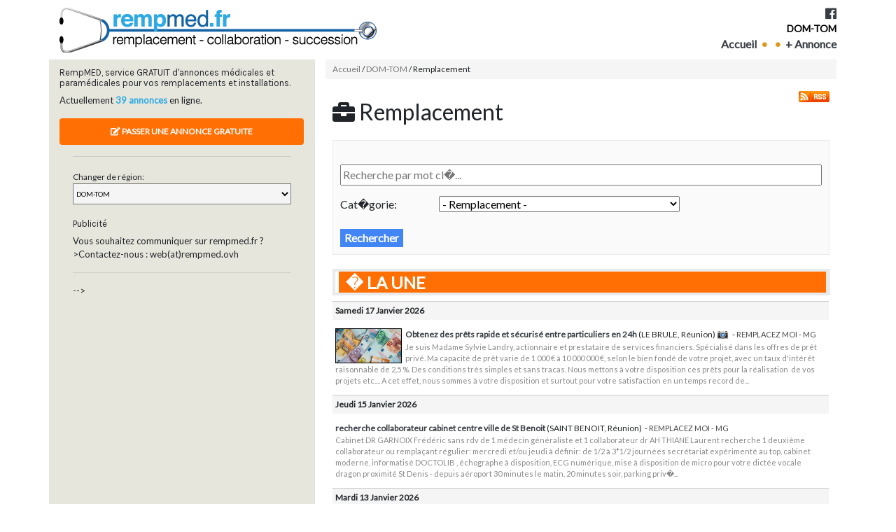

--- FILE ---
content_type: text/html
request_url: https://www.rempmed.fr/-23/annonces/5-remplacement/
body_size: 12013
content:
<!doctype html>
<html lang="fr">
<head>
<!--<meta charset="ISO-8859-1">-->
<meta charset="UTF-8">
<meta http-equiv="Content-Type" content="text/html" />
<meta name="viewport" content="width=device-width, initial-scale=1, shrink-to-fit=no">
<title>REMPLACEMENT - DOM-TOM - RempMed</title>
<base href="https://www.rempmed.fr/">
<meta name="keywords" content="annonces, medicales, gratuite, annonce medicale, vente cabinet, remplacement medecin, collaboration, cession patientele, vente clientele ,REMPLACEMENT,REMPLACEMENT petites annonces, des annonces sur REMPLACEMENT,REMPLACEMENT offres">
<meta name="description" content="RempMed - site de petites annonces medicales gratuites. remplacement, vente de cabinet, offre de travail. RempMed annonces dans REMPLACEMENT et  et plusieurs autres categories.">
<meta name="author" content="">
<meta name="robots" content="index,follow" />
<meta property="og:title" content="REMPLACEMENT - DOM-TOM - RempMed" />
<meta property="og:description" content="RempMed - site de petites annonces medicales gratuites. remplacement, vente de cabinet, offre de travail. RempMed annonces dans REMPLACEMENT et  et plusieurs autres categories." />
<meta property="og:image" content="https://www.rempmed.fr/facebook_cover.jpeg" />
<meta name="twitter:card" content="RempMed"/>
<meta name="twitter:site" content="rempmed.fr"/>
<meta name="twitter:title" content="REMPLACEMENT - DOM-TOM - RempMed">
<meta name="twitter:description" content="RempMed - site de petites annonces medicales gratuites. remplacement, vente de cabinet, offre de travail. RempMed annonces dans REMPLACEMENT et  et plusieurs autres categories."/>
<meta name="twitter:creator" content=""/>
<meta name="twitter:image:src" content="https://www.rempmed.fr/facebook_cover.jpeg"/>
<meta name="twitter:domain" content="www.rempmed.fr"/>
<meta property="og:url" content="https://www.rempmed.fr/">
<meta property="fb:admins" content="" />
<meta property="og:site_name" content="rempmed.fr" />
<meta property="og:type" content="website" />
<meta property="og:locale" content="fr_FR" />
<meta property="fb:app_id" content="345701575961976"/>


<link rel="stylesheet" type="text/css" href="https://www.rempmed.fr/style.css">
<link rel="stylesheet" type="text/css" href="https://www.rempmed.fr/pager.css">
<link rel="stylesheet" type="text/css" href="https://www.rempmed.fr/cal.css">

<link rel="stylesheet" href="https://stackpath.bootstrapcdn.com/bootstrap/4.1.3/css/bootstrap.min.css" integrity="sha384-MCw98/SFnGE8fJT3GXwEOngsV7Zt27NXFoaoApmYm81iuXoPkFOJwJ8ERdknLPMO" crossorigin="anonymous">
<link rel="stylesheet" href="https://use.fontawesome.com/releases/v5.5.0/css/all.css" integrity="sha384-B4dIYHKNBt8Bc12p+WXckhzcICo0wtJAoU8YZTY5qE0Id1GSseTk6S+L3BlXeVIU" crossorigin="anonymous">
<link href="https://fonts.googleapis.com/css?family=Karla|Lato" rel="stylesheet">

<link rel="stylesheet" type="text/css" href="https://www.rempmed.fr/rempmed.css">

<link rel="alternate" type="application/rss+xml" title="RempMed" 
	href="https://www.rempmed.fr/feed/annonces/">
<link rel="alternate" type="application/rss+xml" title="DOM-TOM REMPLACEMENT - RempMed" 
	href="https://www.rempmed.fr/feed/-23/annonces/5/">




<script>(function(){/*

 Copyright The Closure Library Authors.
 SPDX-License-Identifier: Apache-2.0
*/
'use strict';var g=function(a){var b=0;return function(){return b<a.length?{done:!1,value:a[b++]}:{done:!0}}},l=this||self,m=/^[\w+/_-]+[=]{0,2}$/,p=null,q=function(){},r=function(a){var b=typeof a;if("object"==b)if(a){if(a instanceof Array)return"array";if(a instanceof Object)return b;var c=Object.prototype.toString.call(a);if("[object Window]"==c)return"object";if("[object Array]"==c||"number"==typeof a.length&&"undefined"!=typeof a.splice&&"undefined"!=typeof a.propertyIsEnumerable&&!a.propertyIsEnumerable("splice"))return"array";
if("[object Function]"==c||"undefined"!=typeof a.call&&"undefined"!=typeof a.propertyIsEnumerable&&!a.propertyIsEnumerable("call"))return"function"}else return"null";else if("function"==b&&"undefined"==typeof a.call)return"object";return b},u=function(a,b){function c(){}c.prototype=b.prototype;a.prototype=new c;a.prototype.constructor=a};var v=function(a,b){Object.defineProperty(l,a,{configurable:!1,get:function(){return b},set:q})};var y=function(a,b){this.b=a===w&&b||"";this.a=x},x={},w={};var aa=function(a,b){a.src=b instanceof y&&b.constructor===y&&b.a===x?b.b:"type_error:TrustedResourceUrl";if(null===p)b:{b=l.document;if((b=b.querySelector&&b.querySelector("script[nonce]"))&&(b=b.nonce||b.getAttribute("nonce"))&&m.test(b)){p=b;break b}p=""}b=p;b&&a.setAttribute("nonce",b)};var z=function(){return Math.floor(2147483648*Math.random()).toString(36)+Math.abs(Math.floor(2147483648*Math.random())^+new Date).toString(36)};var A=function(a,b){b=String(b);"application/xhtml+xml"===a.contentType&&(b=b.toLowerCase());return a.createElement(b)},B=function(a){this.a=a||l.document||document};B.prototype.appendChild=function(a,b){a.appendChild(b)};var C=function(a,b,c,d,e,f){try{var k=a.a,h=A(a.a,"SCRIPT");h.async=!0;aa(h,b);k.head.appendChild(h);h.addEventListener("load",function(){e();d&&k.head.removeChild(h)});h.addEventListener("error",function(){0<c?C(a,b,c-1,d,e,f):(d&&k.head.removeChild(h),f())})}catch(n){f()}};var ba=l.atob("aHR0cHM6Ly93d3cuZ3N0YXRpYy5jb20vaW1hZ2VzL2ljb25zL21hdGVyaWFsL3N5c3RlbS8xeC93YXJuaW5nX2FtYmVyXzI0ZHAucG5n"),ca=l.atob("WW91IGFyZSBzZWVpbmcgdGhpcyBtZXNzYWdlIGJlY2F1c2UgYWQgb3Igc2NyaXB0IGJsb2NraW5nIHNvZnR3YXJlIGlzIGludGVyZmVyaW5nIHdpdGggdGhpcyBwYWdlLg=="),da=l.atob("RGlzYWJsZSBhbnkgYWQgb3Igc2NyaXB0IGJsb2NraW5nIHNvZnR3YXJlLCB0aGVuIHJlbG9hZCB0aGlzIHBhZ2Uu"),ea=function(a,b,c){this.b=a;this.f=new B(this.b);this.a=null;this.c=[];this.g=!1;this.i=b;this.h=c},F=function(a){if(a.b.body&&!a.g){var b=
function(){D(a);l.setTimeout(function(){return E(a,3)},50)};C(a.f,a.i,2,!0,function(){l[a.h]||b()},b);a.g=!0}},D=function(a){for(var b=G(1,5),c=0;c<b;c++){var d=H(a);a.b.body.appendChild(d);a.c.push(d)}b=H(a);b.style.bottom="0";b.style.left="0";b.style.position="fixed";b.style.width=G(100,110).toString()+"%";b.style.zIndex=G(2147483544,2147483644).toString();b.style["background-color"]=I(249,259,242,252,219,229);b.style["box-shadow"]="0 0 12px #888";b.style.color=I(0,10,0,10,0,10);b.style.display=
"flex";b.style["justify-content"]="center";b.style["font-family"]="Roboto, Arial";c=H(a);c.style.width=G(80,85).toString()+"%";c.style.maxWidth=G(750,775).toString()+"px";c.style.margin="24px";c.style.display="flex";c.style["align-items"]="flex-start";c.style["justify-content"]="center";d=A(a.f.a,"IMG");d.className=z();d.src=ba;d.style.height="24px";d.style.width="24px";d.style["padding-right"]="16px";var e=H(a),f=H(a);f.style["font-weight"]="bold";f.textContent=ca;var k=H(a);k.textContent=da;J(a,
e,f);J(a,e,k);J(a,c,d);J(a,c,e);J(a,b,c);a.a=b;a.b.body.appendChild(a.a);b=G(1,5);for(c=0;c<b;c++)d=H(a),a.b.body.appendChild(d),a.c.push(d)},J=function(a,b,c){for(var d=G(1,5),e=0;e<d;e++){var f=H(a);b.appendChild(f)}b.appendChild(c);c=G(1,5);for(d=0;d<c;d++)e=H(a),b.appendChild(e)},G=function(a,b){return Math.floor(a+Math.random()*(b-a))},I=function(a,b,c,d,e,f){return"rgb("+G(Math.max(a,0),Math.min(b,255)).toString()+","+G(Math.max(c,0),Math.min(d,255)).toString()+","+G(Math.max(e,0),Math.min(f,
255)).toString()+")"},H=function(a){a=A(a.f.a,"DIV");a.className=z();return a},E=function(a,b){0>=b||null!=a.a&&0!=a.a.offsetHeight&&0!=a.a.offsetWidth||(fa(a),D(a),l.setTimeout(function(){return E(a,b-1)},50))},fa=function(a){var b=a.c;var c="undefined"!=typeof Symbol&&Symbol.iterator&&b[Symbol.iterator];b=c?c.call(b):{next:g(b)};for(c=b.next();!c.done;c=b.next())(c=c.value)&&c.parentNode&&c.parentNode.removeChild(c);a.c=[];(b=a.a)&&b.parentNode&&b.parentNode.removeChild(b);a.a=null};var ia=function(a,b,c,d,e){var f=ha(c),k=function(n){n.appendChild(f);l.setTimeout(function(){f?(0!==f.offsetHeight&&0!==f.offsetWidth?b():a(),f.parentNode&&f.parentNode.removeChild(f)):a()},d)},h=function(n){document.body?k(document.body):0<n?l.setTimeout(function(){h(n-1)},e):b()};h(3)},ha=function(a){var b=document.createElement("div");b.className=a;b.style.width="1px";b.style.height="1px";b.style.position="absolute";b.style.left="-10000px";b.style.top="-10000px";b.style.zIndex="-10000";return b};var K={},L=null;var M=function(){},N="function"==typeof Uint8Array,O=function(a,b){a.b=null;b||(b=[]);a.j=void 0;a.f=-1;a.a=b;a:{if(b=a.a.length){--b;var c=a.a[b];if(!(null===c||"object"!=typeof c||Array.isArray(c)||N&&c instanceof Uint8Array)){a.g=b-a.f;a.c=c;break a}}a.g=Number.MAX_VALUE}a.i={}},P=[],Q=function(a,b){if(b<a.g){b+=a.f;var c=a.a[b];return c===P?a.a[b]=[]:c}if(a.c)return c=a.c[b],c===P?a.c[b]=[]:c},R=function(a,b,c){a.b||(a.b={});if(!a.b[c]){var d=Q(a,c);d&&(a.b[c]=new b(d))}return a.b[c]};
M.prototype.h=N?function(){var a=Uint8Array.prototype.toJSON;Uint8Array.prototype.toJSON=function(){var b;void 0===b&&(b=0);if(!L){L={};for(var c="ABCDEFGHIJKLMNOPQRSTUVWXYZabcdefghijklmnopqrstuvwxyz0123456789".split(""),d=["+/=","+/","-_=","-_.","-_"],e=0;5>e;e++){var f=c.concat(d[e].split(""));K[e]=f;for(var k=0;k<f.length;k++){var h=f[k];void 0===L[h]&&(L[h]=k)}}}b=K[b];c=[];for(d=0;d<this.length;d+=3){var n=this[d],t=(e=d+1<this.length)?this[d+1]:0;h=(f=d+2<this.length)?this[d+2]:0;k=n>>2;n=(n&
3)<<4|t>>4;t=(t&15)<<2|h>>6;h&=63;f||(h=64,e||(t=64));c.push(b[k],b[n],b[t]||"",b[h]||"")}return c.join("")};try{return JSON.stringify(this.a&&this.a,S)}finally{Uint8Array.prototype.toJSON=a}}:function(){return JSON.stringify(this.a&&this.a,S)};var S=function(a,b){return"number"!==typeof b||!isNaN(b)&&Infinity!==b&&-Infinity!==b?b:String(b)};M.prototype.toString=function(){return this.a.toString()};var T=function(a){O(this,a)};u(T,M);var U=function(a){O(this,a)};u(U,M);var ja=function(a,b){this.c=new B(a);var c=R(b,T,5);c=new y(w,Q(c,4)||"");this.b=new ea(a,c,Q(b,4));this.a=b},ka=function(a,b,c,d){b=new T(b?JSON.parse(b):null);b=new y(w,Q(b,4)||"");C(a.c,b,3,!1,c,function(){ia(function(){F(a.b);d(!1)},function(){d(!0)},Q(a.a,2),Q(a.a,3),Q(a.a,1))})};var la=function(a,b){V(a,"internal_api_load_with_sb",function(c,d,e){ka(b,c,d,e)});V(a,"internal_api_sb",function(){F(b.b)})},V=function(a,b,c){a=l.btoa(a+b);v(a,c)},W=function(a,b,c){for(var d=[],e=2;e<arguments.length;++e)d[e-2]=arguments[e];e=l.btoa(a+b);e=l[e];if("function"==r(e))e.apply(null,d);else throw Error("API not exported.");};var X=function(a){O(this,a)};u(X,M);var Y=function(a){this.h=window;this.a=a;this.b=Q(this.a,1);this.f=R(this.a,T,2);this.g=R(this.a,U,3);this.c=!1};Y.prototype.start=function(){ma();var a=new ja(this.h.document,this.g);la(this.b,a);na(this)};
var ma=function(){var a=function(){if(!l.frames.googlefcPresent)if(document.body){var b=document.createElement("iframe");b.style.display="none";b.style.width="0px";b.style.height="0px";b.style.border="none";b.style.zIndex="-1000";b.style.left="-1000px";b.style.top="-1000px";b.name="googlefcPresent";document.body.appendChild(b)}else l.setTimeout(a,5)};a()},na=function(a){var b=Date.now();W(a.b,"internal_api_load_with_sb",a.f.h(),function(){var c;var d=a.b,e=l[l.btoa(d+"loader_js")];if(e){e=l.atob(e);
e=parseInt(e,10);d=l.btoa(d+"loader_js").split(".");var f=l;d[0]in f||"undefined"==typeof f.execScript||f.execScript("var "+d[0]);for(;d.length&&(c=d.shift());)d.length?f[c]&&f[c]!==Object.prototype[c]?f=f[c]:f=f[c]={}:f[c]=null;c=Math.abs(b-e);c=1728E5>c?0:c}else c=-1;0!=c&&(W(a.b,"internal_api_sb"),Z(a,Q(a.a,6)))},function(c){Z(a,c?Q(a.a,4):Q(a.a,5))})},Z=function(a,b){a.c||(a.c=!0,a=new l.XMLHttpRequest,a.open("GET",b,!0),a.send())};(function(a,b){l[a]=function(c){for(var d=[],e=0;e<arguments.length;++e)d[e-0]=arguments[e];l[a]=q;b.apply(null,d)}})("__d3lUW8vwsKlB__",function(a){"function"==typeof window.atob&&(a=window.atob(a),a=new X(a?JSON.parse(a):null),(new Y(a)).start())});}).call(this);

window.__d3lUW8vwsKlB__("[base64]/[base64]");</script>

<!--<script async src="https://pagead2.googlesyndication.com/pagead/js/adsbygoogle.js?client=ca-pub-2891249606329331"
     crossorigin="anonymous"></script>-->
<!-- Google tag (gtag.js) -->
<script async src="https://www.googletagmanager.com/gtag/js?id=G-9SXH9XGSJS"></script>
<script>
  window.dataLayer = window.dataLayer || [];
  function gtag(){dataLayer.push(arguments);}
  gtag('js', new Date());

  gtag('config', 'G-9SXH9XGSJS');
</script>

</head>
<body class="v2">

	<div class="content"><div class="container"><div class="row">

	
	<div id="header" class="col-md-12">

<div id="logo" class="col-md-8 col-sm-12 col-xs-12">
<a href="0/">
<img src="images/logo.gif" border="0">
</a>
</div>

<div id="topinfo" class="col-md-4 col-sm-12 col-xs-12">
<div id="today">
<a href="https://www.facebook.com/rempmed.fr/" target="_blank"><i class="fab fa-facebook"></i></a>
</div>
<div id="citytitle">
<a href="-23-dom-tom/">
DOM-TOM</a>
</div>
<b>
<a href="0/">Accueil</a>
&nbsp;<span class="flatnavsep">&bull;</span>&nbsp;

<a href="javascript:void(0)" class="filtreRechercheLink">+ Rechercher</a>
&nbsp;<span class="flatnavsep">&bull;</span>&nbsp;

<a href="https://www.rempmed.fr/index.php?view=post&catid=5&cityid=-23&lang=fr" >+ Annonce</a>




</b>
</div>



</div>	
	</div>

	<div class="row">
	<div class="col-md-4 buttons" id="sidebar_left">
		<div class="announcementt">
			<h3>RempMED, service GRATUIT d'annonces m&eacute;dicales et param&eacute;dicales pour vos remplacements et installations.</h3>
			<p>Actuellement <span>39 annonces</span> en ligne.</p>
		</div>
		<a href="https://www.rempmed.fr/index.php?view=post&catid=5&cityid=-23&lang=fr"> <i class="fa fa-edit"></i> Passer une annonce gratuite</a>
			
		<table width="90%" cellspacing="0" class="sidebox" align="center"><tr><td align="left">

<div class="mapSelect mapSelectSidebar">


<form method="POST" action="city-redirect.php">
Changer de r&eacute;gion:<br>
<select name="area" class="mapSelectSelect">
	<option value="/">
		DOM-TOM	</option>
				<option value="-1-alsace/">Alsace (4)</option>
						<option value="-2-aquitaine/">Aquitaine (1)</option>
						<option value="-3-auvergne/">Auvergne (0)</option>
						<option value="-4-basse-normandie/">Basse-Normandie (5)</option>
						<option value="-5-bourgogne/">Bourgogne (0)</option>
						<option value="-6-bretagne/">Bretagne (0)</option>
						<option value="-7-centre/">Centre (0)</option>
						<option value="-8-champagne-ardenne/">Champagne-Ardenne (0)</option>
						<option value="-9-corse/">Corse (0)</option>
						<optgroup label="DOM-TOM">
				<option value="/97-reunion/">R&eacute;union (26)</option>
				<option value="/101-mayotte/">Mayotte (0)</option>
				<option value="/99-guadeloupe/">Guadeloupe (0)</option>
				<option value="/103-guyane/">Guyanne (0)</option>
				<option value="/102-nouvelle-caledonie/">Nouvelle-Cal&eacute;donie (0)</option>
				<option value="/115-saint-martin/">Saint Martin (0)</option>
				<option value="/98-martinique/">Martinique (1)</option>
				<option value="/100-polynesie-francaise/">Polyn&eacute;sie (0) </option>
				<option value="/104-saint-pierre-et-miquelon/">Saint-Pierre & Miquelon (0)</option>
			</optgroup>
			
						<option value="-10-franche-comte/">Franche-Comté (0)</option>
						<option value="-12-ile-de-france/">Île-de-France (0)</option>
						<option value="-13-languedoc-roussillon/">Languedoc-Roussillon (0)</option>
						<option value="-14-limousin/">Limousin (0)</option>
						<option value="-15-lorraine/">Lorraine (0)</option>
						<option value="-16-midi-pyrenees/">Midi-Pyrénées (1)</option>
						<option value="-17-nord-pas-de-calais/">Nord-Pas-de-Calais (0)</option>
						<option value="-11-normandie/">Normandie (0)</option>
						<option value="-21-paca/">PACA (1)</option>
						<option value="-18-pays-de-la-loire/">Pays de la Loire (0)</option>
						<option value="-19-picardie/">Picardie (0)</option>
						<option value="-20-poitou-charentes/">Poitou-Charentes (0)</option>
						<option value="-22-rhone-alpes/">Rhône-Alpes (0)</option>
			</select>
</form>





</div>
<div class="partenaires" id="partenaires">
	<div class="announcementt">
		<h3>Publicit&eacute;</h3>
		<p>Vous souhaitez communiquer sur rempmed.fr ? <br />>Contactez-nous : web(at)rempmed.ovh</p>
		<div id="rempcc">
			
			<!-- carrex300x250 -->
			<!--<ins class="adsbygoogle"
			     style="display:inline-block;width:300px;height:250px"
			     data-ad-client="ca-pub-2891249606329331"
			     data-ad-slot="6287141225"></ins>
			<script>
			     (adsbygoogle = window.adsbygoogle || []).push({});
			</script>-->
		</div>
		<hr />
		<div id="rempcd">
			
			<!-- carrex300x250 -->
			<!-<ins class="adsbygoogle"
			     style="display:inline-block;width:300px;height:250px"
			     data-ad-client="ca-pub-2891249606329331"
			     data-ad-slot="6287141225"></ins>
			<script>
			     (adsbygoogle = window.adsbygoogle || []).push({});
			</script>-->
		</div>
		
	</div>
</div>	



</td></tr></table>	</div>
	
	
	<div class="col-md-8" id="contentcell">
		
        
<table width="100%" border="0" cellpadding="3" cellspacing="0" id="path"><tr><td>

	

	<a href="0/">Accueil</a>
	 / 	
		<a href="-23-dom-tom/">DOM-TOM</a>
	 / 	
					
	

			Remplacement

</td></tr></table>

        <div style="display:none;"><!--#&88;#&90;#&101;#&114;#&111;#&83;#&99;#&114;#&105;#&112;#&116;#&115;#&46;#&99;#&111;#&109;--></div>
        
		
		<div id="content">
				
<table width="100%" cellspacing="0" cellpadding="0" border="0"><tr>
<td><h2><i class="fas fa-briefcase"></i> Remplacement</h2></td>
<td align="right" valign="top">
&nbsp;
<a href="feed/-23/annonces/5/"><img src="images/rss.gif" border="0" align="absmiddle"></a> 
</td></tr></table>



	<div id="search_top">
	<b></b><br>
	<form action="?" method="get">
	<input type="hidden" name="cityid" value="-23">
	<input type="hidden" name="lang" value="fr">
	<input name="search" style="width:100%;margin-bottom:10px" type="text" size="20" value="" placeholder="Recherche par mot cl�...">
			
		
								<div class="form-group form-arez">
				<label for="subcatid">Cat�gorie:</label>
				<select name="subcatid" id="subcatid" class="selectCategorie">
					<option value="0">- Remplacement -</option>
					<option value="60">REMPLACEZ MOI - MG</option>
<option value="81">REMPLACEZ MOI - SPE</option>
<option value="84">JE VOUS REMPLACE – MG</option>
<option value="85">JE VOUS REMPLACE – SPE</option>
				</select>
			</div>
			
				
		
		<input type="hidden" name="view" value="ads">
		<input type="hidden" name="catid" value="5">
			<div>
		<button type="submit" class="buttonS">Rechercher</button>
	</div>
</form>	</div>





<table border="0" cellspacing="0" cellpadding="0" width="100%" class="postlisting respon"> 

<tr class="head">
<td><h2 class="alaunetitre">� la une</h2></td>
</tr>


<tr><td height="1"></td></tr><tr><td class="datehead" colspan="1">Samedi 17 Janvier 2026</td></tr><tr><td height="1"></td></tr>
		<tr class="post1">

			<td>
				
				<a href="-23/annonces/5-remplacement/60-remplacez-moi-mg/10951-obtenez-des-prets-rapide-et-securise-entre-particuliers-en-24h.html" title="Obtenez des prêts rapide et sécurisé entre particuliers en 24h" class="posttitle">	

									<img src="pics/696b4068e44a8e402d5f3d033.jpg" border="0" width="95" height="50" align="left" style="border:1px solid black;margin-right:5px;"> 
				

				Obtenez des prêts rapide et sécurisé entre particuliers en 24h</a>
				(LE BRULE, Réunion)
				<img src="images/adwithpic.gif" align="absmiddle" alt="Obtenez des prêts rapide et sécurisé entre particuliers en 24h"> 				&nbsp;- <a href="-23/annonces/5-remplacement/60-remplacez-moi-mg/" title="REMPLACEZ MOI - MG" class="adcat">REMPLACEZ MOI - MG</a>
				
				<span class='adpreview'>
Je suis Madame Sylvie Landry, actionnaire et prestataire de services financiers. Spécialisé dans les offres de prêt privé. Ma capacité de prêt varie de 1 000 € à 10 000 000 €, selon le bien fondé de votre projet, avec un taux d'intérêt raisonnable de 2,5 %. Des conditions très simples et sans tracas. Nous mettons à votre disposition ces prêts pour la réalisation  de vos projets etc.... A cet effet, nous sommes à votre disposition et surtout pour votre satisfaction en un temps record de...</span>

			</td>
			
		</tr>

	<tr><td height="1"></td></tr><tr><td class="datehead" colspan="1">Jeudi 15 Janvier 2026</td></tr><tr><td height="1"></td></tr>
		<tr class="post1">

			<td>
				
				<a href="-23/annonces/5-remplacement/60-remplacez-moi-mg/10943-recherche-collaborateur-cabinet-centre-ville-de-st-benoit.html" title="recherche collaborateur cabinet centre ville de St Benoit" class="posttitle">	

				

				recherche collaborateur cabinet centre ville de St Benoit</a>
				(SAINT BENOIT, Réunion)
								&nbsp;- <a href="-23/annonces/5-remplacement/60-remplacez-moi-mg/" title="REMPLACEZ MOI - MG" class="adcat">REMPLACEZ MOI - MG</a>
				
				<span class='adpreview'>Cabinet  DR GARNOIX Frédéric sans rdv de 1 médecin généraliste et 1 collaborateur dr AH THIANE Laurent recherche 1 deuxième collaborateur ou remplaçant régulier:    mercredi et/ou  jeudi à définir: de 1/2 à 3*1/2 journées
secrétariat expérimenté au top, cabinet moderne, informatisé DOCTOLIB , échographe à disposition, ECG numérique, mise à disposition  de micro pour votre dictée vocale dragon
proximité St Denis  - depuis  aéroport 30 minutes le matin,  20 minutes soir, parking priv�...</span>

			</td>
			
		</tr>

	<tr><td height="1"></td></tr><tr><td class="datehead" colspan="1">Mardi 13 Janvier 2026</td></tr><tr><td height="1"></td></tr>
		<tr class="post1">

			<td>
				
				<a href="-23/annonces/5-remplacement/84-je-vous-remplace-ndash-mg/10937-cherche-rempla-med-g.html" title="Cherche rempla med G " class="posttitle">	

				

				Cherche rempla med G </a>
				(Réunion)
								&nbsp;- <a href="-23/annonces/5-remplacement/84-je-vous-remplace-ndash-mg/" title="JE VOUS REMPLACE – MG" class="adcat">JE VOUS REMPLACE – MG</a>
				
				<span class='adpreview'>Bonjour, 
Je suis médecin généraliste thésé en octobre, et médecin du sport (FST) 
Je cherche des remplacements rapidement, que ce soit pour quelques jours ou des semaines entières. 

Quand : Dès aujourd'hui, jusqu'à fin mars (indispo du 19/02 au 5/03) 
Ou : plutot dans l'Ouest ou le Sud (j'habite saint paul). Je peux me déplacer dans l'Est si la rétrocession et l'exercice est intéressante,  si logement possible et/ou patientèle de médecine du sport. 

Je suis consciencieux, respectueux...</span>

			</td>
			
		</tr>

	<tr><td height="1"></td></tr><tr><td class="datehead" colspan="1">Lundi 12 Janvier 2026</td></tr><tr><td height="1"></td></tr>
		<tr class="post1">

			<td>
				
				<a href="-23/annonces/5-remplacement/84-je-vous-remplace-ndash-mg/10936-est-sud-est-salazie.html" title="EST + SUD EST + SALAZIE " class="posttitle">	

				

				EST + SUD EST + SALAZIE </a>
				(SALAZIE, Réunion)
								&nbsp;- <a href="-23/annonces/5-remplacement/84-je-vous-remplace-ndash-mg/" title="JE VOUS REMPLACE – MG" class="adcat">JE VOUS REMPLACE – MG</a>
				
				<span class='adpreview'>Le Dr Frédéric BRET est disponible pour vous remplacer en Médecine Générale  .</span>

			</td>
			
		</tr>

	<tr><td height="1"></td></tr><tr><td class="datehead" colspan="1">Vendredi 09 Janvier 2026</td></tr><tr><td height="1"></td></tr>
		<tr class="post1">

			<td>
				
				<a href="-23/annonces/5-remplacement/60-remplacez-moi-mg/10933-remplacement-mg-st-benoit.html" title="Remplacement  MG St Benoît" class="posttitle">	

				

				Remplacement  MG St Benoît</a>
				(SAINT BENOIT, Réunion)
								&nbsp;- <a href="-23/annonces/5-remplacement/60-remplacez-moi-mg/" title="REMPLACEZ MOI - MG" class="adcat">REMPLACEZ MOI - MG</a>
				
				<span class='adpreview'>Bonjour
Je suis à la recherche d'un(e) remplaçant(e) ponctuel ou régulier pour 1 à 3 demi journée par semaine sur St Benoît centre ville, à compter du 1er février 2026. Les locaux ont été récemment rénovés, deux secrétaires, logiciel Weda, rétrocession 80%.
Pour plus d'informations,  vous pouvez me contacter à doc.politis@pm.me</span>

			</td>
			
		</tr>

	<tr><td height="1"></td></tr><tr><td class="datehead" colspan="1">Dimanche 04 Janvier 2026</td></tr><tr><td height="1"></td></tr>
		<tr class="post1">

			<td>
				
				<a href="-23/annonces/5-remplacement/60-remplacez-moi-mg/10924-remplacement-regulier-ou-ponctuel.html" title="remplacement régulier ou ponctuel" class="posttitle">	

				

				remplacement régulier ou ponctuel</a>
				(Réunion)
								&nbsp;- <a href="-23/annonces/5-remplacement/60-remplacez-moi-mg/" title="REMPLACEZ MOI - MG" class="adcat">REMPLACEZ MOI - MG</a>
				
				<span class='adpreview'>Bonjour , je cherche un ou une remplaçant(e) régulier ou pônctuel pour venir un, deux ou trois jours par semaine pour les mois de Janvier , Février , Mars 2026 (dates flexibles) cabinet situé à SAINT ANDRE, en zone franche, patientèle jeune, locaux neufs, peu ou pas de visite, secrétariat dynamique et opérationnel, me contacter à docteurtchekpo@pm.me, merci</span>

			</td>
			
		</tr>

	
		<tr class="post2">

			<td>
				
				<a href="-23/annonces/5-remplacement/60-remplacez-moi-mg/10923-remplacement-a-mi-temps-a-st-andre-zfu.html" title="REMPLACEMENT A MI TEMPS A ST ANDRE (zfu)" class="posttitle">	

				

				REMPLACEMENT A MI TEMPS A ST ANDRE (zfu)</a>
				(Réunion)
								&nbsp;- <a href="-23/annonces/5-remplacement/60-remplacez-moi-mg/" title="REMPLACEZ MOI - MG" class="adcat">REMPLACEZ MOI - MG</a>
				
				<span class='adpreview'>Bonjour , je cherche un ou une remplaçant(e) pour venir un, deux ou trois jours par semaine pour le ou les mois de Janvier , Février et ou Mars 2026, cabinet en zone franche, patientèle jeune, locaux neufs, pas de visite, secrétariat dynamique et opérationnel, me contacter à docteurtchekpo@pm.me, merci</span>

			</td>
			
		</tr>

	<tr><td height="1"></td></tr><tr><td class="datehead" colspan="1">Dimanche 28 D�cembre 2025</td></tr><tr><td height="1"></td></tr>
		<tr class="post1">

			<td>
				
				<a href="-23/annonces/5-remplacement/84-je-vous-remplace-ndash-mg/10921-masseur-kinesitherapeute.html" title="Masseur kinésithérapeute " class="posttitle">	

				

				Masseur kinésithérapeute </a>
				(Le Lamentin, Martinique)
								&nbsp;- <a href="-23/annonces/5-remplacement/84-je-vous-remplace-ndash-mg/" title="JE VOUS REMPLACE – MG" class="adcat">JE VOUS REMPLACE – MG</a>
				
				<span class='adpreview'>Bonjour, je suis une jeune kiné et travaille depuis juin en cabinet d'orthopédie en Allemagne.
Je souhaite revenir sur mon lieu d'origine et travailler auprès des patients pour assurer la continuité des soins de ces derniers.
J'ai de l'expérience avec le domicile j'en fait pas mal et déjà animé également des groupes auparavant.

Je suis motivée et flexible 
Je reste à disposition pour de futures échanges </span>

			</td>
			
		</tr>

	
</table>



		</div>
	</div>

	<div class="col-md-2" id="sidebarDroit" style="display:none">
					<div id="sidebar_right">
			
	<div class="catlist">

	<div class="cat">
	<img src="images/bullet.gif" align="absmiddle"> <a href="-23/annonces/5-remplacement/">Remplacement</a>
	<span class="count">(8)</span>	</div>


			<div class="subcat">
			&nbsp; &nbsp; <a href="-23/annonces/5-remplacement/60-remplacez-moi-mg/">REMPLACEZ MOI - MG</a>
			<span class="count">(5)</span>			</div>


			<div class="subcat">
			&nbsp; &nbsp; <a href="-23/annonces/5-remplacement/81-remplacez-moi-spe/">REMPLACEZ MOI - SPE</a>
			<span class="count">(0)</span>			</div>


			<div class="subcat">
			&nbsp; &nbsp; <a href="-23/annonces/5-remplacement/84-je-vous-remplace-ndash-mg/">JE VOUS REMPLACE – MG</a>
			<span class="count">(3)</span>			</div>


			<div class="subcat">
			&nbsp; &nbsp; <a href="-23/annonces/5-remplacement/85-je-vous-remplace-ndash-spe/">JE VOUS REMPLACE – SPE</a>
			<span class="count">(0)</span>			</div>


	<div class="cat">
	<img src="images/bullet.gif" align="absmiddle"> <a href="-23/annonces/1-cession/">Cession</a>
	<span class="count">(4)</span>	</div>


	<div class="cat">
	<img src="images/bullet.gif" align="absmiddle"> <a href="-23/annonces/2-association/">Association</a>
	<span class="count">(6)</span>	</div>


	<div class="cat">
	<img src="images/bullet.gif" align="absmiddle"> <a href="-23/annonces/3-immobilier/">Immobilier</a>
	<span class="count">(3)</span>	</div>


	<div class="cat">
	<img src="images/bullet.gif" align="absmiddle"> <a href="-23/annonces/4-emploi-salarie/">Emploi Salarie</a>
	<span class="count">(4)</span>	</div>


	<div class="cat">
	<img src="images/bullet.gif" align="absmiddle"> <a href="-23/annonces/6-paramedicales/">Paramedicales</a>
	<span class="count">(2)</span>	</div>

</div>
			</div>
			</div>

	
	

	</div></div></div>

	
		<div class="content footer"><div class="container"><div class="row"><div>
<div class="partenaires" id="partenaires">
	<div class="announcementt">
		<h3>Publicit&eacute;</h3>
		<p>Vous souhaitez communiquer sur rempmed.fr ? <br />>Contactez-nous : web(at)rempmed.ovh</p>
		<div id="rempcc">
			
			<!-- carrex300x250 -->
			<!--<ins class="adsbygoogle"
			     style="display:inline-block;width:300px;height:250px"
			     data-ad-client="ca-pub-2891249606329331"
			     data-ad-slot="6287141225"></ins>
			<script>
			     (adsbygoogle = window.adsbygoogle || []).push({});
			</script>-->
		</div>
		<hr />
		<div id="rempcd">
			
			<!-- carrex300x250 -->
			<!-<ins class="adsbygoogle"
			     style="display:inline-block;width:300px;height:250px"
			     data-ad-client="ca-pub-2891249606329331"
			     data-ad-slot="6287141225"></ins>
			<script>
			     (adsbygoogle = window.adsbygoogle || []).push({});
			</script>-->
		</div>
		
	</div>
</div>	

<div class="contenucle col-md-12">	RempMed est le site r�f�rent de petites annonces des professions m�dicales en France m�tropolitaine et les DOM-TOM. D�couvrez nos annonces de remplacement, succession, immobilier, emploi, etc... pour le personnel m�dical et param�dical. D�posez une annonce gratuite en toute simplicit� pour trouver un rempla�ant, un associ� ou un successeur, ou encore proposer vos comp�tences � vos confr�res. Avec des dizaines de nouvelles annonces mises en ligne chaque jour et des centaines de visiteurs r�guliers vous trouverez sur RempMed ce que vous d�sirez.</div><div class="refeBas">	<div class="col-md-4">		<h3>REMPLACEMENTS</h3>		<ul>			<li><a href="https://www.rempmed.fr/0/annonces/5-remplacement/84-offre-remplacement-mg/">Remplacement m�decin g�n�raliste</a></li>			<li><a href="https://www.rempmed.fr/0/annonces/5-remplacement/81-offre-remplacement-spe/">Remplacement m�decin urgentiste</a></li>			<li><a href="https://www.rempmed.fr/0/annonces/5-remplacement/81-offre-remplacement-spe/">Remplacement anesth�siste r�animateur</a></li>			<li><a href="https://www.rempmed.fr/0/annonces/5-remplacement/81-offre-remplacement-spe/">Remplacement radiologue</a></li>			<li><a href="https://www.rempmed.fr/0/annonces/5-remplacement/81-offre-remplacement-spe/">Remplacement p�diatre</a></li>			<li><a href="https://www.rempmed.fr/0/annonces/5-remplacement/81-offre-remplacement-spe/">Remplacement m�decin pneumologue</a></li>			<li><a href="https://www.rempmed.fr/0/annonces/5-remplacement/81-offre-remplacement-spe/">Remplacement cardiologue</a></li>			<li><a href="https://www.rempmed.fr/0/annonces/6-paramedicales/71-infirmier-e-s/">Remplacement infirmier</a></li>			<li><a href="https://www.rempmed.fr/0/annonces/6-paramedicales/75-pharmaciens/">Remplacement pharmacien</a></li>			<li><a href="https://www.rempmed.fr/0/annonces/6-paramedicales/72-kines/">Remplacement kine</a></li>			<li><a href="https://www.rempmed.fr/0/annonces/6-paramedicales/73-dentistes/">Remplacement dentiste</a></li>			<li><a href="https://www.rempmed.fr/0/annonces/6-paramedicales/74-osteopathes/">Remplacement osteopathe</a></li>			<li><a href="https://www.rempmed.fr/0/annonces/6-paramedicales/77-sages-femmes/">Remplacement sage femme</a></li>			<li><a href="https://www.rempmed.fr/0/annonces/6-paramedicales/86-orthophonistes/">Remplacement orthophoniste</a></li>			<li><a href="https://www.rempmed.fr/0/annonces/6-paramedicales/80-podologues/">Remplacement podologue</a></li>		</ul>	</div>	<div class="col-md-4">		<h3>POSTE / CDI</h3>		<ul>			<li><a href="https://www.rempmed.fr/0/annonces/4-emploi-salarie/">Offre m�decin g�n�raliste</a></li>			<li><a href="https://www.rempmed.fr/0/annonces/4-emploi-salarie/">Offre p�diatre</a></li>			<li><a href="https://www.rempmed.fr/0/annonces/4-emploi-salarie/">Offre gyn�cologue-obtr�ticien</a></li>			<li><a href="https://www.rempmed.fr/0/annonces/4-emploi-salarie/">Offre anesth�siste-r�animateur</a></li>			<li><a href="https://www.rempmed.fr/0/annonces/4-emploi-salarie/">Offre cardiologue</a></li>			<li><a href="https://www.rempmed.fr/0/annonces/6-paramedicales/71-infirmier-e-s/">Offre infirmier</a></li>			<li><a href="https://www.rempmed.fr/0/annonces/6-paramedicales/75-pharmaciens/">Offre pharmacien</a></li>			<li><a href="https://www.rempmed.fr/0/annonces/6-paramedicales/72-kines/">Offre kine</a></li>			<li><a href="https://www.rempmed.fr/0/annonces/6-paramedicales/73-dentistes/">Offre dentiste</a></li>			<li><a href="https://www.rempmed.fr/0/annonces/6-paramedicales/74-osteopathes/">Offre osteopathe</a></li>			<li><a href="https://www.rempmed.fr/0/annonces/6-paramedicales/77-sages-femmes/">Offre sage femme</a></li>			<li><a href="https://www.rempmed.fr/0/annonces/6-paramedicales/86-orthophonistes/">Offre orthophoniste</a></li>			<li><a href="https://www.rempmed.fr/0/annonces/6-paramedicales/80-podologues/">Offre podologue</a></li>		</ul>	</div>	<div class="col-md-4">		<h3>REGION / ILES / ETRANGER</h3>		<ul>			<li><a href="https://www.rempmed.fr/-23-dom-tom/">Remplacement DOM/TOM</a></li>			<li><a href="https://www.rempmed.fr/-12-ile-de-france/">Remplacement Ile de France</a></li>			<li><a href="https://www.rempmed.fr/-2-aquitaine/">Remplacement Aquitaine</a></li>			<li><a href="https://www.rempmed.fr/-1-alsace/">Remplacement Alsace</a></li>			<li><a href="https://www.rempmed.fr/-3-auvergne/">Remplacement Auvergne</a></li>			<li><a href="https://www.rempmed.fr/-4-basse-normandie/">Remplacement Basse-Normandie</a></li>			<li><a href="https://www.rempmed.fr/-5-bourgogne/">Remplacement Bourgogne</a></li>			<li><a href="https://www.rempmed.fr/-6-bretagne/">Remplacement Bretagne</a></li>			<li><a href="https://www.rempmed.fr/-7-centre/">Remplacement Centre</a></li>			<li><a href="https://www.rempmed.fr/-8-champagne-ardenne/">Remplacement Champagne-ardennes</a></li>			<li><a href="https://www.rempmed.fr/-9-corse/">Remplacement Corse</a></li>			<li><a href="https://www.rempmed.fr/-10-franche-comte/">Remplacement Franche-comt�</a></li>			<li><a href="https://www.rempmed.fr/-11-normandie/">Remplacement Haute-Normandie</a></li>			<li><a href="https://www.rempmed.fr/-13-languedoc-roussillon/">Remplacement Languedoc-roussillon</a></li>			<li><a href="https://www.rempmed.fr/-14-limousin/">Remplacement Limousin</a></li>			<li><a href="https://www.rempmed.fr/-15-lorraine/">Remplacement Lorraine</a></li>			<li><a href="https://www.rempmed.fr/-16-midi-pyrenees/">Remplacement Midi-pyrenn�es</a></li>			<li><a href="https://www.rempmed.fr/-17-nord-pas-de-calais/">Remplacement Nord-pas-de-calais</a></li>			<li><a href="https://www.rempmed.fr/-21-paca/">Remplacement PACA</a></li>			<li><a href="https://www.rempmed.fr/-18-pays-de-la-loire/">Remplacement Pays de Loire</a></li>			<li><a href="https://www.rempmed.fr/-20-poitou-charentes/">Remplacement Poitou-Charentes</a></li>			<li><a href="https://www.rempmed.fr/-22-rhone-alpes/">Remplacement Rhones-Alpes</a></li>		</ul>	</div></div><div class="col-md-12"><table width="100%" id="footer"><tr><td>Copyright &copy; 2005-- 2026 RempMed. Tous droits r�serv�s | <a href="terms.php">Conditions d'utilisation</a> | <a href="privacy.php">Confidentialit�</a> | <a href="javascript:googlefc.callbackQueue.push(googlefc.showRevocationMessage)">Gestion des cookies</a> | suivi et �volution <a href="https://nathan.re/?from=rempmed.fr">Jonathan THOMAS</a> | Contactez-nous � web(at)rempmed.ovh<br><br><br></td></tr></table></div></div></div></div></div>		




<script src="https://code.jquery.com/jquery-3.3.1.slim.min.js" integrity="sha384-q8i/X+965DzO0rT7abK41JStQIAqVgRVzpbzo5smXKp4YfRvH+8abtTE1Pi6jizo" crossorigin="anonymous"></script>
<script src="https://cdnjs.cloudflare.com/ajax/libs/popper.js/1.14.3/umd/popper.min.js" integrity="sha384-ZMP7rVo3mIykV+2+9J3UJ46jBk0WLaUAdn689aCwoqbBJiSnjAK/l8WvCWPIPm49" crossorigin="anonymous"></script>
<script src="https://stackpath.bootstrapcdn.com/bootstrap/4.1.3/js/bootstrap.min.js" integrity="sha384-ChfqqxuZUCnJSK3+MXmPNIyE6ZbWh2IMqE241rYiqJxyMiZ6OW/JmZQ5stwEULTy" crossorigin="anonymous"></script>

<script type="text/javascript" src="rempmed.js"></script>



<script type="text/javascript">
	function afficherTelephone(m) {
		var n = m.replace(/\D+/g,'');
		$('#disTel').html(n);
		$('#DisMsg').hide();
	}
</script>

<!-- <script type="text/javascript" src="https://tarteaucitron.io/load.js?domain=www.rempmed.fr&uuid=308c1e1840047fa9c9d569b6431dd3225bd27ef0"></script> -->




</body>
</html>


--- FILE ---
content_type: application/javascript; charset=utf-8
request_url: https://fundingchoicesmessages.google.com/f/AGSKWxU_Nodjdz5vudcmiJm4sGyei7nxhw_ueasG61SRm1j8cRnthzfCTdnwPS5V-pH9SDGPf8RYs03bQDOxdJlCLEbm32wQtgpzQEc5QhBHBznXRio6crN9O4WR1JZ2qeluA53UB7xm6wEfKNz_Ou1RUwM9BTW2gg7tSEWSTtaVx3TvmFGF5rGbL6vbpYMh/_/adblock-detect./popunder-/webads_/150-500./728by90_
body_size: -1292
content:
window['e99a2a4f-679e-4fe7-8a21-d1cd97a7e209'] = true;